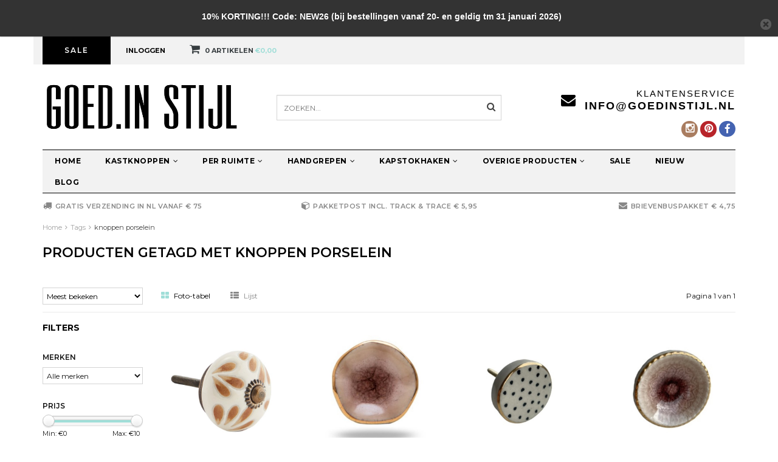

--- FILE ---
content_type: text/html;charset=utf-8
request_url: https://www.goedinstijl.nl/tags/knoppen-porselein/?source=facebook
body_size: 11763
content:
<!DOCTYPE html>
<html lang="nl">
  <head>
    <!--
    =======================================================================
    Fusion Theme made by eFusion Group B.V.
    For this theme, our other themes or a custom theme visit www.efusion.eu
    =======================================================================
    -->
    <meta charset="utf-8"/>
<!-- [START] 'blocks/head.rain' -->
<!--

  (c) 2008-2026 Lightspeed Netherlands B.V.
  http://www.lightspeedhq.com
  Generated: 15-01-2026 @ 17:14:32

-->
<link rel="canonical" href="https://www.goedinstijl.nl/tags/knoppen-porselein/"/>
<link rel="alternate" href="https://www.goedinstijl.nl/index.rss" type="application/rss+xml" title="Nieuwe producten"/>
<link href="https://cdn.webshopapp.com/assets/cookielaw.css?2025-02-20" rel="stylesheet" type="text/css"/>
<meta name="robots" content="noodp,noydir"/>
<meta name="google-site-verification" content="tRbx-i4_PvRLbnuUNPB4Hd6RU1rWrQq2maxCIN4yehg"/>
<meta name="google-site-verification" content="8jQtvvXt2FkKmcAZ0d2KjFBdVYJ6hYDkkpvXa9SqyZ0"/>
<meta property="og:url" content="https://www.goedinstijl.nl/tags/knoppen-porselein/?source=facebook"/>
<meta property="og:site_name" content="Goed in Stijl Kastknoppen en Kapstokhaken"/>
<meta property="og:title" content="knoppen porselein"/>
<meta property="og:description" content="Goed in Stijl – dé webshop voor unieke kastknoppen en kapstokhaken. Ontdek onze uitgebreide collectie voor elk interieur en elke smaak."/>
<script>
(function(w,d,s,l,i){w[l]=w[l]||[];w[l].push({'gtm.start':
new Date().getTime(),event:'gtm.js'});var f=d.getElementsByTagName(s)[0],
j=d.createElement(s),dl=l!='dataLayer'?'&l='+l:'';j.async=true;j.src=
'https://www.googletagmanager.com/gtm.js?id='+i+dl;f.parentNode.insertBefore(j,f);
})(window,document,'script','dataLayer','GTM-56HHW4P');
</script>
<script src="https://www.googletagmanager.com/gtag/js?id=AW-340253149"></script>
<script>
window.dataLayer = window.dataLayer || [];
    function gtag(){dataLayer.push(arguments);}
    gtag('js', new Date());

    gtag('config', 'AW-340253149');
</script>
<script src="https://www.googletagmanager.com/gtag/js?id=AW-10952773084"></script>
<script>
window.dataLayer = window.dataLayer || [];
    function gtag(){dataLayer.push(arguments);}
    gtag('js', new Date());

     gtag('config','AW-10952773084', {'allow_enhanced_conversions':true});
</script>
<!--[if lt IE 9]>
<script src="https://cdn.webshopapp.com/assets/html5shiv.js?2025-02-20"></script>
<![endif]-->
<!-- [END] 'blocks/head.rain' -->
    <title>knoppen porselein - Goed in Stijl Kastknoppen en Kapstokhaken</title>
    <meta name="description" content="Goed in Stijl – dé webshop voor unieke kastknoppen en kapstokhaken. Ontdek onze uitgebreide collectie voor elk interieur en elke smaak.">
    <meta name="keywords" content="knoppen, porselein, kastknoppen, kastknopjes, kapstokhaken kinderkamer, kastknoppen kinderkamer, meubelknoppen, deurknoppen, handgrepen, kastgrepen, brocante haakjes, brocante kastknoppen, bijzondere kastknoppen, Kinderkapstokken, kapstokhaken babyka">
    <meta http-equiv="X-UA-Compatible" content="IE=edge,chrome=1">
    <meta name="viewport" content="width=device-width, initial-scale=1.0, maximum-scale=1.0" />
    <meta name="apple-mobile-web-app-capable" content="yes">
    <meta name="apple-mobile-web-app-status-bar-style" content="black">
    
    <link href="//maxcdn.bootstrapcdn.com/font-awesome/4.2.0/css/font-awesome.min.css" rel="stylesheet">
    <link rel="shortcut icon" href="https://cdn.webshopapp.com/shops/63361/themes/52393/v/891276/assets/favicon.ico?20211006161303" type="image/x-icon">
    <link href="https://fonts.googleapis.com/css?family=Montserrat:400,300,600,700" rel='stylesheet' type='text/css'>
    <link href="https://fonts.googleapis.com/css?family=Montserrat:400,300,600,700" rel='stylesheet' type='text/css'>
    <link rel="shortcut icon" href="https://cdn.webshopapp.com/shops/63361/themes/52393/v/891276/assets/favicon.ico?20211006161303" type="image/x-icon"> 
    
    <link rel="stylesheet" href="https://cdn.webshopapp.com/shops/63361/themes/52393/assets/bootstrap.css?20251016110021">
    <link rel="stylesheet" href="https://cdn.webshopapp.com/shops/63361/themes/52393/assets/style.css?20251016110021">  
    <link rel="stylesheet" href="https://cdn.webshopapp.com/shops/63361/themes/52393/assets/style2.css?20251016110021">  
    
    <link rel="stylesheet" href="https://cdn.webshopapp.com/shops/63361/themes/52393/assets/productpagina.css?20251016110021">
    <link rel="stylesheet" href="https://cdn.webshopapp.com/shops/63361/themes/52393/assets/custom.css?20251016110021">  
    <link rel="stylesheet" href="https://cdn.webshopapp.com/shops/63361/themes/52393/assets/lightgallery.css?20251016110021">     
    <link rel="stylesheet" href="https://cdn.webshopapp.com/shops/63361/themes/52393/assets/settings.css?20251016110021">  
    
    <script src="https://cdn.webshopapp.com/assets/jquery-1-9-1.js?2025-02-20"></script>
    <script src="https://cdn.webshopapp.com/assets/jquery-ui-1-10-1.js?2025-02-20"></script>
    <script src="https://cdn.webshopapp.com/assets/jquery-migrate-1-1-1.js?2025-02-20"></script>
    <script src="https://cdn.webshopapp.com/shops/63361/themes/52393/assets/bootstrap.js?20251016110021"></script>  
    
    <script src="https://cdn.webshopapp.com/shops/63361/themes/52393/assets/global.js?20251016110021"></script>
    <script src="https://cdn.webshopapp.com/shops/63361/themes/52393/assets/jcarousel.js?20251016110021"></script>
    <script src="https://cdn.webshopapp.com/shops/63361/themes/52393/assets/main.js?20251016110021"></script>
    <script src="https://cdn.webshopapp.com/assets/gui.js?2025-02-20"></script>
    <script src="https://cdn.webshopapp.com/shops/63361/themes/52393/assets/ekko-lightbox.js?20251016110021"></script>
    <script src="https://cdn.webshopapp.com/shops/63361/themes/52393/assets/select2optionpicker.js?20251016110021"></script>
    <script src="https://cdn.webshopapp.com/shops/63361/themes/52393/assets/lightgallery-min.js?20251016110021"></script>  
    <script src="https://cdn.webshopapp.com/shops/63361/themes/52393/assets/jquery-flexslider-min.js?20251016110021"></script>
    <script src="https://cdn.webshopapp.com/shops/63361/themes/52393/assets/jquery-scrolltofixed-min.js?20251016110021"></script>
    
    
    <script>      
      function doMath() {
                   var sum = 0;
          document.write(sum);
         }
    </script>
    
  </head>
  <body class="lang-nl">
    
    <header>
  
  <!-- TOP -->
  <div class="top">
    <div class="container-fluid uspholder">
      
      <!-- USP -->
            <div class="usptopbar">
        <p class="usp"><a href="https://www.goedinstijl.nl/sale/">Sale</a></p>
      </div>
            <!-- /USP -->
      
      <!-- TOPLINKS -->
      <ul class="hidden-xs toplinks">
                <li><a href="https://www.goedinstijl.nl/account/" class="button-open" data-slide="slidetoggle" title="login">Inloggen</a></li>
              </ul>
      <!-- /TOPLINKS -->
      
      <!-- MINICART BUTTON XS -->
      <div class="hidden-xs minicart-button" id="cart">
        <a class="button-open" href="https://www.goedinstijl.nl/cart/" title="login"><span class="quanti"><i class="fa fa-shopping-cart"></i>          <script>doMath();</script> Artikelen</span>
          <span>€0,00</span>              
        </a>
        
                
                
        
      </div>
      <!-- /MINICART BUTTON XS -->
      
      <!-- LANGUAGE DROPDOWN -->
      <div class="hidden-xs dropdowns">  
                      </div>
      <!-- /LANGUAGE DROPDOWN -->
      
    </div>
  </div>
  <!-- /TOP -->
  
  <!-- HEADER MAIN -->
  <div class="header-main-bar">
    <div class="container-fluid">
      
      <!-- LOGO -->
      <div class="logo hidden-xs col-md-4 nopadding">
        <a class="navbar-logo" href="https://www.goedinstijl.nl/"><img class="img-responsive" src="https://cdn.webshopapp.com/shops/63361/themes/52393/assets/logo.png?20251016105919" alt="Logo"></a>
      </div>
      <!-- /LOGO -->
      
      <!-- ZOEKFUNCTIE -->  
      <div class="hidden-xs col-sm-12 col-md-4 nopadding search-form">
        <div class="search tui clearfix">
          
          <form action="https://www.goedinstijl.nl/search/" class="searched" method="get">
            <input type="text" class="sticky-search-field" name="q" autocomplete="off" value="" placeholder="Zoeken...">
            <a class="btn search" onclick="$('.searched').submit(); return false;" href="#"><i class="fa fa-search"></i></a>
          </form>
          
          <div class="col-xs-12">
            <div class="autocomplete">
              <div class="products products-livesearch"></div>
              <div class="more"><a href="#">Bekijk alle resultaten <span>(0)</span></a></div>
              <div class="notfound">Geen producten gevonden...</div>
            </div>
          </div>
          
        </div>        
      </div>
      <!-- /ZOEKFUNCTIE --> 
      
      <div class="hidden-xs hidden-sm col-md-4 pull-right nopadding" id="contactbar">
        
                <!-- KLANTENSERVICE --> 
        <div class="klantenservice">
          <div class="text">
            <span>Klantenservice</span>
            <span class="phone-email"><a href="/cdn-cgi/l/email-protection" class="__cf_email__" data-cfemail="c9a0a7afa689aea6acada0a7babda0a3a5e7a7a5">[email&#160;protected]</a></span>
          </div>
          <i class="fa fa-envelope fa-2x"></i>
        </div>
        <!-- /KLANTENSERVICE --> 
                
        <!-- SOCIAL ICONS -->
        <div class="socials round">
                    <a class="facebook" href="https://nl-nl.facebook.com/GoedinStijl" target="_blank" title="Follow us on Facebook!"><i class="fa fa-facebook"></i></a>
                                              
                    <a class="pinterest" href="https://www.pinterest.com/goedinstijl/" target="_blank" title="Follow us on Pinterest!"><i class="fa fa-pinterest"></i></a>
                                                            <a class="instagram" href="https://instagram.com/goedinstijl/" target="_blank" title="Follow us on Instagram!"><i class="fa fa-instagram"></i></a>
                            </div>
        <!-- /SOCIAL ICONS -->
        
      </div>
      
      <!-- /KEURMERK --> 

    </div>   
    
    <!-- NAVBAR -->
    <nav class="navbar navbar navbar-inverse sticky" role="navigation">
      <div class="container-fluid nopadding">
        
        <div class="navbar-header nomargin">
          
          
          <button type="button" class="navbar-toggle navbar-toggle-menu" data-toggle="collapse" data-target=".navbar-ex1-collapse">
            <span class="menu">MENU</span>
            
          </button> 
          
          <!-- MINI LOGO-->
          <div class="mini-logo hidden-sm hidden-md hidden-lg">
            <a class="navbar-logo" href="https://www.goedinstijl.nl/"><img class="img-responsive" src="https://cdn.webshopapp.com/shops/63361/themes/52393/assets/logo.png?20251016105919" alt="Logo"></a>
          </div>
          <!-- /MINI LOGO -->
          
          <a href="https://www.goedinstijl.nl/cart/" class="navbar-home"><i class="fa fa-shopping-cart"></i></a>
          
        </div>
        
        <div class="collapse navbar-collapse navbar-ex1-collapse">
          <ul class="nav navbar-nav">
            
            <li class="item first"> 
              <a href="https://www.goedinstijl.nl/">Home</a>
            </li>
            
                        
                        <li class="item dropdown"> 
                            <a class="hidden-xs" href="https://www.goedinstijl.nl/kastknoppen/" class="dropdown-toggle" data-toggle="dropdown">Kastknoppen<i class="fa fa-angle-down hidden-xs"></i></a>
              
              <a class="visible-xs" href="https://www.goedinstijl.nl/kastknoppen/" class="dropdown-toggle" data-toggle="dropdown">Kastknoppen<i class="fa fa-angle-down hidden-xs"></i></a>
              
              <ul class="subnav dropdown-menu">
                
                              
                <li class="categories col-xs-12 col-sm-4 col-md-3">
                  <span class="subitemtitle">Categorieën</span>
                  
                          
                  <a href="https://www.goedinstijl.nl/kastknoppen/gouden-kastknoppen/" data-toggle="dropdown">Gouden kastknoppen</a>
                  
                                    
                          
                  <a href="https://www.goedinstijl.nl/kastknoppen/zwarte-kastknoppen/" data-toggle="dropdown">Zwarte kastknoppen</a>
                  
                                    
                          
                  <a href="https://www.goedinstijl.nl/kastknoppen/dieren-kastknoppen/" data-toggle="dropdown">Dieren kastknoppen</a>
                  
                                    
                          
                  <a href="https://www.goedinstijl.nl/kastknoppen/porseleinen-kastknoppen/" data-toggle="dropdown">Porseleinen kastknoppen</a>
                  
                                    
                          
                  <a href="https://www.goedinstijl.nl/kastknoppen/houten-kastknoppen/" data-toggle="dropdown">Houten kastknoppen</a>
                  
                                    
                          
                  <a href="https://www.goedinstijl.nl/kastknoppen/metalen-kastknoppen/" data-toggle="dropdown">Metalen kastknoppen</a>
                  
                                    
                          
                  <a href="https://www.goedinstijl.nl/kastknoppen/trendy-kastknoppen/" data-toggle="dropdown">Trendy kastknoppen</a>
                  
                                    
                          
                  <a href="https://www.goedinstijl.nl/kastknoppen/goedkope-kastknoppen/" data-toggle="dropdown">Goedkope kastknoppen</a>
                  
                                    
                          
                  <a href="https://www.goedinstijl.nl/kastknoppen/kleine-kastknopjes/" data-toggle="dropdown">Kleine kastknopjes</a>
                  
                                    
                          
                  <a href="https://www.goedinstijl.nl/kastknoppen/glazen-kastknoppen/" data-toggle="dropdown">Glazen kastknoppen</a>
                  
                                    <a href="https://www.goedinstijl.nl/kastknoppen" data-toggle="dropdown" class="more">Bekijk alle categoriëen <i class="fa fa-chevron-right"></i></a>                                        
                                    
                 
                 <!-- -->
                  
                  
                </li>
                
                 
                <!-- PRICEFILTERS -->     
                                <li class="categories col-xs-12 col-sm-4 col-md-3">
                  <span class="subitemtitle">Prijscategorie</span>
                  
                  <a class="subitemlink price1" href="/kastknoppen/?min=0,00&amp;max=3,00">€0,00 - €3,00</a>                  <a class="subitemlink price2" href="/kastknoppen/?min=3,00&amp;max=6,00">€3,00 - €6,00</a>                  <a class="subitemlink price3" href="/kastknoppen/?min=6,00&amp;max=10,00">€6,00 - €10,00</a>                  
                                    <a class="subitemlink price4" href="/kastknoppen/?min=10,00&amp;max=20,00">€10,00 - €20,00</a>                  
                                    <a class="subitemlink price5" href="/kastknoppen/?min=20,00&amp;max=30,00">€20,00 - €30,00</a>                  
                  <a class="subitemlink price5" href="/kastknoppen/?min=30,00">€30,00 +</a>                  
                </li>
                              
                <!-- /PRICEFILTERS -->
                
                 
                <li class="brands hidden-xs hidden-sm col-md-2">
                  <span class="subitemtitle">Merken</span>
                                    <a class="subitemlink" href="https://www.goedinstijl.nl/brands/clayre-eef/" title="Clayre &amp; Eef">Clayre &amp; Eef</a>
                                    <a class="subitemlink" href="https://www.goedinstijl.nl/brands/doing-goods/" title="Doing Goods">Doing Goods</a>
                                    <a class="subitemlink" href="https://www.goedinstijl.nl/brands/goed-in-stijl/" title="Goed in Stijl">Goed in Stijl</a>
                                    <a class="subitemlink" href="https://www.goedinstijl.nl/brands/house-doctor/" title="House Doctor">House Doctor</a>
                                    <a class="subitemlink" href="https://www.goedinstijl.nl/brands/housevitamin/" title="Housevitamin">Housevitamin</a>
                                    <a class="subitemlink" href="https://www.goedinstijl.nl/brands/huebsch/" title="Hübsch">Hübsch</a>
                                    <a class="subitemlink" href="https://www.goedinstijl.nl/brands/ib-laursen/" title="IB Laursen">IB Laursen</a>
                                    <a class="subitemlink" href="https://www.goedinstijl.nl/brands/madam-stoltz/" title="Madam Stoltz">Madam Stoltz</a>
                                    <a class="subitemlink" href="https://www.goedinstijl.nl/brands/nordal/" title="Nordal">Nordal</a>
                                    <a class="subitemlink" href="https://www.goedinstijl.nl/brands/sass-belle/" title="Sass &amp; Belle">Sass &amp; Belle</a>
                                  </li>
                                
                
                                <li class="highlight col-xs-12 col-sm-3 col-md-3">
                  <span class="subitemtitle">Aanbevolen</span>
                  <div class="highlight-product"><a href="https://www.goedinstijl.nl/kastknoppen/"><img src="https://cdn.webshopapp.com/shops/63361/themes/52393/v/920834/assets/highlight-image.png?20211019112117" alt="Kastknopjes"></a></div>
                </li>
                                
                
              </ul>
            </li>
            
                        
                        
                        <li class="item dropdown"> 
                            <a class="hidden-xs" href="https://www.goedinstijl.nl/per-ruimte/" class="dropdown-toggle" data-toggle="dropdown">Per ruimte<i class="fa fa-angle-down hidden-xs"></i></a>
              
              <a class="visible-xs" href="https://www.goedinstijl.nl/per-ruimte/" class="dropdown-toggle" data-toggle="dropdown">Per ruimte<i class="fa fa-angle-down hidden-xs"></i></a>
              
              <ul class="subnav dropdown-menu">
                
                              
                <li class="categories col-xs-12 col-sm-4 col-md-3">
                  <span class="subitemtitle">Categorieën</span>
                  
                          
                  <a href="https://www.goedinstijl.nl/per-ruimte/kastknoppen-kinderkamer/" data-toggle="dropdown">Kastknoppen kinderkamer</a>
                  
                                    
                          
                  <a href="https://www.goedinstijl.nl/per-ruimte/kastknoppen-babykamer/" data-toggle="dropdown">Kastknoppen babykamer</a>
                  
                                    
                          
                  <a href="https://www.goedinstijl.nl/per-ruimte/kastknoppen-badkamer/" data-toggle="dropdown">Kastknoppen badkamer</a>
                  
                                    
                          
                  <a href="https://www.goedinstijl.nl/per-ruimte/keukenknopjes/" data-toggle="dropdown">Keukenknopjes</a>
                  
                                    
                                    
                 
                 <!-- -->
                  
                  
                </li>
                
                 
                <!-- PRICEFILTERS -->     
                                <li class="categories col-xs-12 col-sm-4 col-md-3">
                  <span class="subitemtitle">Prijscategorie</span>
                  
                  <a class="subitemlink price1" href="/per-ruimte/?min=0,00&amp;max=3,00">€0,00 - €3,00</a>                  <a class="subitemlink price2" href="/per-ruimte/?min=3,00&amp;max=6,00">€3,00 - €6,00</a>                  <a class="subitemlink price3" href="/per-ruimte/?min=6,00&amp;max=10,00">€6,00 - €10,00</a>                  
                                    <a class="subitemlink price4" href="/per-ruimte/?min=10,00&amp;max=20,00">€10,00 - €20,00</a>                  
                                    <a class="subitemlink price5" href="/per-ruimte/?min=20,00&amp;max=30,00">€20,00 - €30,00</a>                  
                  <a class="subitemlink price5" href="/per-ruimte/?min=30,00">€30,00 +</a>                  
                </li>
                              
                <!-- /PRICEFILTERS -->
                
                 
                <li class="brands hidden-xs hidden-sm col-md-2">
                  <span class="subitemtitle">Merken</span>
                                    <a class="subitemlink" href="https://www.goedinstijl.nl/brands/clayre-eef/" title="Clayre &amp; Eef">Clayre &amp; Eef</a>
                                    <a class="subitemlink" href="https://www.goedinstijl.nl/brands/doing-goods/" title="Doing Goods">Doing Goods</a>
                                    <a class="subitemlink" href="https://www.goedinstijl.nl/brands/goed-in-stijl/" title="Goed in Stijl">Goed in Stijl</a>
                                    <a class="subitemlink" href="https://www.goedinstijl.nl/brands/house-doctor/" title="House Doctor">House Doctor</a>
                                    <a class="subitemlink" href="https://www.goedinstijl.nl/brands/housevitamin/" title="Housevitamin">Housevitamin</a>
                                    <a class="subitemlink" href="https://www.goedinstijl.nl/brands/huebsch/" title="Hübsch">Hübsch</a>
                                    <a class="subitemlink" href="https://www.goedinstijl.nl/brands/ib-laursen/" title="IB Laursen">IB Laursen</a>
                                    <a class="subitemlink" href="https://www.goedinstijl.nl/brands/madam-stoltz/" title="Madam Stoltz">Madam Stoltz</a>
                                    <a class="subitemlink" href="https://www.goedinstijl.nl/brands/nordal/" title="Nordal">Nordal</a>
                                    <a class="subitemlink" href="https://www.goedinstijl.nl/brands/sass-belle/" title="Sass &amp; Belle">Sass &amp; Belle</a>
                                  </li>
                                
                
                                <li class="highlight col-xs-12 col-sm-3 col-md-3">
                  <span class="subitemtitle">Aanbevolen</span>
                  <div class="highlight-product"><a href="https://www.goedinstijl.nl/kastknoppen/"><img src="https://cdn.webshopapp.com/shops/63361/themes/52393/v/920834/assets/highlight-image.png?20211019112117" alt="Kastknopjes"></a></div>
                </li>
                                
                
              </ul>
            </li>
            
                        
                        
                        <li class="item dropdown"> 
                            <a class="hidden-xs" href="https://www.goedinstijl.nl/handgrepen/" class="dropdown-toggle" data-toggle="dropdown">Handgrepen<i class="fa fa-angle-down hidden-xs"></i></a>
              
              <a class="visible-xs" href="https://www.goedinstijl.nl/handgrepen/" class="dropdown-toggle" data-toggle="dropdown">Handgrepen<i class="fa fa-angle-down hidden-xs"></i></a>
              
              <ul class="subnav dropdown-menu">
                
                              
                <li class="categories col-xs-12 col-sm-4 col-md-3">
                  <span class="subitemtitle">Categorieën</span>
                  
                          
                  <a href="https://www.goedinstijl.nl/handgrepen/leren-handgrepen-en-rotan-handgrepen/" data-toggle="dropdown">Leren handgrepen en Rotan handgrepen</a>
                  
                                    
                          
                  <a href="https://www.goedinstijl.nl/handgrepen/zwarte-handgrepen/" data-toggle="dropdown">Zwarte handgrepen</a>
                  
                                    
                          
                  <a href="https://www.goedinstijl.nl/handgrepen/gouden-handgrepen/" data-toggle="dropdown">Gouden handgrepen</a>
                  
                                    
                                    
                 
                 <!-- -->
                  
                  
                </li>
                
                 
                <!-- PRICEFILTERS -->     
                                <li class="categories col-xs-12 col-sm-4 col-md-3">
                  <span class="subitemtitle">Prijscategorie</span>
                  
                  <a class="subitemlink price1" href="/handgrepen/?min=0,00&amp;max=3,00">€0,00 - €3,00</a>                  <a class="subitemlink price2" href="/handgrepen/?min=3,00&amp;max=6,00">€3,00 - €6,00</a>                  <a class="subitemlink price3" href="/handgrepen/?min=6,00&amp;max=10,00">€6,00 - €10,00</a>                  
                                    <a class="subitemlink price4" href="/handgrepen/?min=10,00&amp;max=20,00">€10,00 - €20,00</a>                  
                                    <a class="subitemlink price5" href="/handgrepen/?min=20,00&amp;max=30,00">€20,00 - €30,00</a>                  
                  <a class="subitemlink price5" href="/handgrepen/?min=30,00">€30,00 +</a>                  
                </li>
                              
                <!-- /PRICEFILTERS -->
                
                 
                <li class="brands hidden-xs hidden-sm col-md-2">
                  <span class="subitemtitle">Merken</span>
                                    <a class="subitemlink" href="https://www.goedinstijl.nl/brands/clayre-eef/" title="Clayre &amp; Eef">Clayre &amp; Eef</a>
                                    <a class="subitemlink" href="https://www.goedinstijl.nl/brands/doing-goods/" title="Doing Goods">Doing Goods</a>
                                    <a class="subitemlink" href="https://www.goedinstijl.nl/brands/goed-in-stijl/" title="Goed in Stijl">Goed in Stijl</a>
                                    <a class="subitemlink" href="https://www.goedinstijl.nl/brands/house-doctor/" title="House Doctor">House Doctor</a>
                                    <a class="subitemlink" href="https://www.goedinstijl.nl/brands/housevitamin/" title="Housevitamin">Housevitamin</a>
                                    <a class="subitemlink" href="https://www.goedinstijl.nl/brands/huebsch/" title="Hübsch">Hübsch</a>
                                    <a class="subitemlink" href="https://www.goedinstijl.nl/brands/ib-laursen/" title="IB Laursen">IB Laursen</a>
                                    <a class="subitemlink" href="https://www.goedinstijl.nl/brands/madam-stoltz/" title="Madam Stoltz">Madam Stoltz</a>
                                    <a class="subitemlink" href="https://www.goedinstijl.nl/brands/nordal/" title="Nordal">Nordal</a>
                                    <a class="subitemlink" href="https://www.goedinstijl.nl/brands/sass-belle/" title="Sass &amp; Belle">Sass &amp; Belle</a>
                                  </li>
                                
                
                                <li class="highlight col-xs-12 col-sm-3 col-md-3">
                  <span class="subitemtitle">Aanbevolen</span>
                  <div class="highlight-product"><a href="https://www.goedinstijl.nl/kastknoppen/"><img src="https://cdn.webshopapp.com/shops/63361/themes/52393/v/920834/assets/highlight-image.png?20211019112117" alt="Kastknopjes"></a></div>
                </li>
                                
                
              </ul>
            </li>
            
                        
                        
                        <li class="item dropdown"> 
                            <a class="hidden-xs" href="https://www.goedinstijl.nl/kapstokhaken/" class="dropdown-toggle" data-toggle="dropdown">Kapstokhaken<i class="fa fa-angle-down hidden-xs"></i></a>
              
              <a class="visible-xs" href="https://www.goedinstijl.nl/kapstokhaken/" class="dropdown-toggle" data-toggle="dropdown">Kapstokhaken<i class="fa fa-angle-down hidden-xs"></i></a>
              
              <ul class="subnav dropdown-menu">
                
                              
                <li class="categories col-xs-12 col-sm-4 col-md-3">
                  <span class="subitemtitle">Categorieën</span>
                  
                          
                  <a href="https://www.goedinstijl.nl/kapstokhaken/kinderkapstok/" data-toggle="dropdown">Kinderkapstok</a>
                  
                                    
                          
                  <a href="https://www.goedinstijl.nl/kapstokhaken/brocante-kapstokhaken/" data-toggle="dropdown">Brocante kapstokhaken</a>
                  
                                    
                          
                  <a href="https://www.goedinstijl.nl/kapstokhaken/industriele-kapstokhaken/" data-toggle="dropdown">Industriële kapstokhaken</a>
                  
                                    
                          
                  <a href="https://www.goedinstijl.nl/kapstokhaken/gouden-kapstokhaken/" data-toggle="dropdown">Gouden kapstokhaken</a>
                  
                                    
                          
                  <a href="https://www.goedinstijl.nl/kapstokhaken/zwarte-kapstokhaken/" data-toggle="dropdown">Zwarte kapstokhaken</a>
                  
                                    
                                    
                 
                 <!-- -->
                  
                  
                </li>
                
                 
                <!-- PRICEFILTERS -->     
                                <li class="categories col-xs-12 col-sm-4 col-md-3">
                  <span class="subitemtitle">Prijscategorie</span>
                  
                  <a class="subitemlink price1" href="/kapstokhaken/?min=0,00&amp;max=3,00">€0,00 - €3,00</a>                  <a class="subitemlink price2" href="/kapstokhaken/?min=3,00&amp;max=6,00">€3,00 - €6,00</a>                  <a class="subitemlink price3" href="/kapstokhaken/?min=6,00&amp;max=10,00">€6,00 - €10,00</a>                  
                                    <a class="subitemlink price4" href="/kapstokhaken/?min=10,00&amp;max=20,00">€10,00 - €20,00</a>                  
                                    <a class="subitemlink price5" href="/kapstokhaken/?min=20,00&amp;max=30,00">€20,00 - €30,00</a>                  
                  <a class="subitemlink price5" href="/kapstokhaken/?min=30,00">€30,00 +</a>                  
                </li>
                              
                <!-- /PRICEFILTERS -->
                
                 
                <li class="brands hidden-xs hidden-sm col-md-2">
                  <span class="subitemtitle">Merken</span>
                                    <a class="subitemlink" href="https://www.goedinstijl.nl/brands/clayre-eef/" title="Clayre &amp; Eef">Clayre &amp; Eef</a>
                                    <a class="subitemlink" href="https://www.goedinstijl.nl/brands/doing-goods/" title="Doing Goods">Doing Goods</a>
                                    <a class="subitemlink" href="https://www.goedinstijl.nl/brands/goed-in-stijl/" title="Goed in Stijl">Goed in Stijl</a>
                                    <a class="subitemlink" href="https://www.goedinstijl.nl/brands/house-doctor/" title="House Doctor">House Doctor</a>
                                    <a class="subitemlink" href="https://www.goedinstijl.nl/brands/housevitamin/" title="Housevitamin">Housevitamin</a>
                                    <a class="subitemlink" href="https://www.goedinstijl.nl/brands/huebsch/" title="Hübsch">Hübsch</a>
                                    <a class="subitemlink" href="https://www.goedinstijl.nl/brands/ib-laursen/" title="IB Laursen">IB Laursen</a>
                                    <a class="subitemlink" href="https://www.goedinstijl.nl/brands/madam-stoltz/" title="Madam Stoltz">Madam Stoltz</a>
                                    <a class="subitemlink" href="https://www.goedinstijl.nl/brands/nordal/" title="Nordal">Nordal</a>
                                    <a class="subitemlink" href="https://www.goedinstijl.nl/brands/sass-belle/" title="Sass &amp; Belle">Sass &amp; Belle</a>
                                  </li>
                                
                
                                <li class="highlight col-xs-12 col-sm-3 col-md-3">
                  <span class="subitemtitle">Aanbevolen</span>
                  <div class="highlight-product"><a href="https://www.goedinstijl.nl/kastknoppen/"><img src="https://cdn.webshopapp.com/shops/63361/themes/52393/v/920834/assets/highlight-image.png?20211019112117" alt="Kastknopjes"></a></div>
                </li>
                                
                
              </ul>
            </li>
            
                        
                        
                        <li class="item dropdown"> 
                            <a class="hidden-xs" href="https://www.goedinstijl.nl/overige-producten/" class="dropdown-toggle" data-toggle="dropdown">Overige producten<i class="fa fa-angle-down hidden-xs"></i></a>
              
              <a class="visible-xs" href="https://www.goedinstijl.nl/overige-producten/" class="dropdown-toggle" data-toggle="dropdown">Overige producten<i class="fa fa-angle-down hidden-xs"></i></a>
              
              <ul class="subnav dropdown-menu">
                
                              
                <li class="categories col-xs-12 col-sm-4 col-md-3">
                  <span class="subitemtitle">Categorieën</span>
                  
                          
                  <a href="https://www.goedinstijl.nl/overige-producten/diverse-haken/" data-toggle="dropdown">Diverse Haken</a>
                  
                                    
                                    
                 
                 <!-- -->
                  
                  
                </li>
                
                 
                <!-- PRICEFILTERS -->     
                                <li class="categories col-xs-12 col-sm-4 col-md-3">
                  <span class="subitemtitle">Prijscategorie</span>
                  
                  <a class="subitemlink price1" href="/overige-producten/?min=0,00&amp;max=3,00">€0,00 - €3,00</a>                  <a class="subitemlink price2" href="/overige-producten/?min=3,00&amp;max=6,00">€3,00 - €6,00</a>                  <a class="subitemlink price3" href="/overige-producten/?min=6,00&amp;max=10,00">€6,00 - €10,00</a>                  
                                    <a class="subitemlink price4" href="/overige-producten/?min=10,00&amp;max=20,00">€10,00 - €20,00</a>                  
                                    <a class="subitemlink price5" href="/overige-producten/?min=20,00&amp;max=30,00">€20,00 - €30,00</a>                  
                  <a class="subitemlink price5" href="/overige-producten/?min=30,00">€30,00 +</a>                  
                </li>
                              
                <!-- /PRICEFILTERS -->
                
                 
                <li class="brands hidden-xs hidden-sm col-md-2">
                  <span class="subitemtitle">Merken</span>
                                    <a class="subitemlink" href="https://www.goedinstijl.nl/brands/clayre-eef/" title="Clayre &amp; Eef">Clayre &amp; Eef</a>
                                    <a class="subitemlink" href="https://www.goedinstijl.nl/brands/doing-goods/" title="Doing Goods">Doing Goods</a>
                                    <a class="subitemlink" href="https://www.goedinstijl.nl/brands/goed-in-stijl/" title="Goed in Stijl">Goed in Stijl</a>
                                    <a class="subitemlink" href="https://www.goedinstijl.nl/brands/house-doctor/" title="House Doctor">House Doctor</a>
                                    <a class="subitemlink" href="https://www.goedinstijl.nl/brands/housevitamin/" title="Housevitamin">Housevitamin</a>
                                    <a class="subitemlink" href="https://www.goedinstijl.nl/brands/huebsch/" title="Hübsch">Hübsch</a>
                                    <a class="subitemlink" href="https://www.goedinstijl.nl/brands/ib-laursen/" title="IB Laursen">IB Laursen</a>
                                    <a class="subitemlink" href="https://www.goedinstijl.nl/brands/madam-stoltz/" title="Madam Stoltz">Madam Stoltz</a>
                                    <a class="subitemlink" href="https://www.goedinstijl.nl/brands/nordal/" title="Nordal">Nordal</a>
                                    <a class="subitemlink" href="https://www.goedinstijl.nl/brands/sass-belle/" title="Sass &amp; Belle">Sass &amp; Belle</a>
                                  </li>
                                
                
                                <li class="highlight col-xs-12 col-sm-3 col-md-3">
                  <span class="subitemtitle">Aanbevolen</span>
                  <div class="highlight-product"><a href="https://www.goedinstijl.nl/kastknoppen/"><img src="https://cdn.webshopapp.com/shops/63361/themes/52393/v/920834/assets/highlight-image.png?20211019112117" alt="Kastknopjes"></a></div>
                </li>
                                
                
              </ul>
            </li>
            
                        
                        
                        <li class="item">          
              <a class="itemLink " href="https://www.goedinstijl.nl/sale/" title="Sale">Sale</a>
            </li>
                        
                        
                        <li class="item last">          
              <a class="itemLink " href="https://www.goedinstijl.nl/nieuw/" title="Nieuw">Nieuw</a>
            </li>
                        
                        
            
                        
            
            
            
                        <li class="item blog"><a href="https://www.goedinstijl.nl/blogs/kastknoppen/" class="itemlink title-color">Blog</a>
              <ul class="subnav">
                                <li class="subitem"><a href="https://www.goedinstijl.nl/blogs/kastknoppen/geef-je-meubels-karakter-met-kastknoppen-en-ontdek/" class="subitemLink" title="Geef je meubels karakter met kastknoppen – en ontdek Goed in Stijl">Geef je meubels karakter met kastknoppen – en ontdek Goed in Stijl</a></li>
                                <li class="subitem"><a href="https://www.goedinstijl.nl/blogs/kastknoppen/meubel-restylers-pimped-by-moon/" class="subitemLink" title="MEUBEL RESTYLERS: Pimped by Moon">MEUBEL RESTYLERS: Pimped by Moon</a></li>
                                <li class="subitem"><a href="https://www.goedinstijl.nl/blogs/kastknoppen/meubel-restylers-djek-ko/" class="subitemLink" title="MEUBEL RESTYLERS: Djek &amp; Ko">MEUBEL RESTYLERS: Djek &amp; Ko</a></li>
                                <li class="subitem"><a href="https://www.goedinstijl.nl/blogs/kastknoppen/meubel-restylers-tabby-chique/" class="subitemLink" title="MEUBEL RESTYLERS : TABBY CHIQUE">MEUBEL RESTYLERS : TABBY CHIQUE</a></li>
                                <li class="subitem"><a href="https://www.goedinstijl.nl/blogs/kastknoppen/meubel-restylers-ms-verhip/" class="subitemLink" title="MEUBEL RESTYLERS : Ms. Verhip">MEUBEL RESTYLERS : Ms. Verhip</a></li>
                              </ul>
            </li>
                        
            
          </ul>
        </div>
        
      </div>
    </nav>
    <!-- /NAVBAR -->
    
  </div>
  <!-- /HEADER MAIN -->
  
  <!-- ZOEKFUNCTIE -->  
  <div class="hidden-sm hidden-md hidden-lg nopadding search-form">
    <div class="search tui clearfix col-xs-12">
      
      <form action="https://www.goedinstijl.nl/search/" class="searched" method="get">
        <input type="text" class="sticky-search-field" name="q" autocomplete="off" value="" placeholder="Zoeken...">
        <a class="btn search" onclick="$('.searched').submit(); return false;" href="#"><i class="fa fa-search"></i></a>
      </form>
      
    </div>         
  </div>
  <!-- /ZOEKFUNCTIE --> 

  <!-- USP BAR -->
  <div class="hidden-xs hidden-sm usp">
    <div class="container-fluid">
      <ul>
                                
                                                                                
                                <li class="col-xs-6 col-md-4">
          <i class="fa fa-truck"></i>Gratis verzending in NL vanaf € 75</li>
                
                                <li class="col-xs-6 col-md-4">
          <i class="fa fa-cube"></i>Pakketpost incl. track &amp; trace € 5,95</li>
                
                                <li class="col-xs-6 col-md-4">
          <i class="fa fa-envelope"></i>Brievenbuspakket € 4,75</li>
                
                                
              </ul>
    </div>
  </div>          
  <!-- /USP BAR -->      

</header>    
    <main>                 
      
      <!-- BREADCRUMBS -->

<div class="breadcrumbs container-fluid hidden-xs">
  <a href="https://www.goedinstijl.nl/" title="Home">Home</a>
    <i class="fa fa-angle-right"></i> <a href="https://www.goedinstijl.nl/tags/"  title="Tags">Tags</a>
    <i class="fa fa-angle-right"></i> <a href="https://www.goedinstijl.nl/tags/knoppen-porselein/" class="current" title="knoppen porselein">knoppen porselein</a>
  </div>
<!-- /BREADCRUMBS -->      
      <div class="foutmeldingen container-fluid">        
              </div>
      
      <div id="collection">
  
  <!-- COLLECTION HEADER -->
    <div class="container-fluid">
        <h1 class="col-lg-3 col-md-3 col-xs-12 nopadding">Producten getagd met knoppen porselein</h1>
      </div>
    <!-- /COLLECTION HEADER -->
  
  <!-- COLLECTION DESCRIPTION -->
    <!-- /COLLECTION DESCRIPTION -->
  
   <!-- COLLECTION MOBILE SHORT DESCRIPTION -->
    <!-- /COLLECTION MOBILE SHORT DESCRIPTION -->
  
  
  <!-- FILTERS -->
  <div id="filters" class="container-fluid">
    <div class="row">
      
      <div class="col-xs-12">
        <div class="row">
          
          <!-- SORT BY -->
          <div class="col-lg-2 col-md-2 col-sm-5 col-xs-8 tp sort-by">
            <!-- span class="label">Sorteren op:</span -->
            <select name="sort" onchange="location = this.options[this.selectedIndex].value;">
                            <option value="https://www.goedinstijl.nl/tags/knoppen-porselein/" selected>Meest bekeken</option>
                            <option value="https://www.goedinstijl.nl/tags/knoppen-porselein/?sort=newest">Nieuwste producten</option>
                            <option value="https://www.goedinstijl.nl/tags/knoppen-porselein/?sort=lowest">Laagste prijs</option>
                            <option value="https://www.goedinstijl.nl/tags/knoppen-porselein/?sort=highest">Hoogste prijs</option>
                            <option value="https://www.goedinstijl.nl/tags/knoppen-porselein/?sort=asc">Naam oplopend</option>
                            <option value="https://www.goedinstijl.nl/tags/knoppen-porselein/?sort=desc">Naam aflopend</option>
                          </select>
          </div>
          <!-- /SORT BY -->
          
          <!-- GRID OR LIST MODE -->
          <div class="col-lg-8 col-md-8 col-sm-5 col-xs-4 views tp">
            <a href="https://www.goedinstijl.nl/tags/knoppen-porselein/" class="active">
              
              <i class="fa fa-th-large"></i>
              <span class="hidden-xs">Foto-tabel</span>
            </a>
            <a href="https://www.goedinstijl.nl/tags/knoppen-porselein/?mode=list" >
              
              <i class="fa fa-th-list"></i>
              <span class="hidden-xs">Lijst</span>
            </a>
          </div>
          <!-- /GRID OR LIST MODE -->
          
          <!-- PAGE NUMBERS -->
          <div class="col-lg-2 col-md-2 col-sm-2 tp hidden-xs text-right">
            <span class="pager">Pagina 1 van 1</span>
          </div>
          <!-- /PAGE NUMBERS -->
          
        </div>
      </div>
      
    </div>
  </div>
  <!-- /FILTERS -->
  
  <div class="container-fluid">
    <hr>
  </div>
  
  <!-- COLLECTION MAIN -->
  <div class="container-fluid">
    <div class="row">
      
      <!-- SIDEBAR -->
      <div class="col-lg-2 col-md-2 col-xs-12 sidebar">
        <!-- CATEGORIES -->
<div class="collection-menu sidebar-categories">
  
  <h2 class="hidden-xs hidden-sm">Filters</h2>
  <h2 class="hidden-md hidden-lg">Categorieën</h2>
  
 
    
    <!-- CATEGORIES MOBILE DROPDOWN -->
    <select onchange="location = this.options[this.selectedIndex].value;" class="hidden-md hidden-lg mobile-categories">
            <option value="https://www.goedinstijl.nl/kastknoppen/">Kastknoppen</option>
                  <option value="https://www.goedinstijl.nl/kastknoppen/gouden-kastknoppen/">- Gouden kastknoppen</option>
            <option value="https://www.goedinstijl.nl/kastknoppen/zwarte-kastknoppen/">- Zwarte kastknoppen</option>
            <option value="https://www.goedinstijl.nl/kastknoppen/dieren-kastknoppen/">- Dieren kastknoppen</option>
            <option value="https://www.goedinstijl.nl/kastknoppen/porseleinen-kastknoppen/">- Porseleinen kastknoppen</option>
            <option value="https://www.goedinstijl.nl/kastknoppen/houten-kastknoppen/">- Houten kastknoppen</option>
            <option value="https://www.goedinstijl.nl/kastknoppen/metalen-kastknoppen/">- Metalen kastknoppen</option>
            <option value="https://www.goedinstijl.nl/kastknoppen/trendy-kastknoppen/">- Trendy kastknoppen</option>
            <option value="https://www.goedinstijl.nl/kastknoppen/goedkope-kastknoppen/">- Goedkope kastknoppen</option>
            <option value="https://www.goedinstijl.nl/kastknoppen/kleine-kastknopjes/">- Kleine kastknopjes</option>
            <option value="https://www.goedinstijl.nl/kastknoppen/glazen-kastknoppen/">- Glazen kastknoppen</option>
                        <option value="https://www.goedinstijl.nl/per-ruimte/">Per ruimte</option>
                  <option value="https://www.goedinstijl.nl/per-ruimte/kastknoppen-kinderkamer/">- Kastknoppen kinderkamer</option>
            <option value="https://www.goedinstijl.nl/per-ruimte/kastknoppen-babykamer/">- Kastknoppen babykamer</option>
            <option value="https://www.goedinstijl.nl/per-ruimte/kastknoppen-badkamer/">- Kastknoppen badkamer</option>
            <option value="https://www.goedinstijl.nl/per-ruimte/keukenknopjes/">- Keukenknopjes</option>
                        <option value="https://www.goedinstijl.nl/handgrepen/">Handgrepen</option>
                  <option value="https://www.goedinstijl.nl/handgrepen/leren-handgrepen-en-rotan-handgrepen/">- Leren handgrepen en Rotan handgrepen</option>
            <option value="https://www.goedinstijl.nl/handgrepen/zwarte-handgrepen/">- Zwarte handgrepen</option>
            <option value="https://www.goedinstijl.nl/handgrepen/gouden-handgrepen/">- Gouden handgrepen</option>
                        <option value="https://www.goedinstijl.nl/kapstokhaken/">Kapstokhaken</option>
                  <option value="https://www.goedinstijl.nl/kapstokhaken/kinderkapstok/">- Kinderkapstok</option>
            <option value="https://www.goedinstijl.nl/kapstokhaken/brocante-kapstokhaken/">- Brocante kapstokhaken</option>
            <option value="https://www.goedinstijl.nl/kapstokhaken/industriele-kapstokhaken/">- Industriële kapstokhaken</option>
            <option value="https://www.goedinstijl.nl/kapstokhaken/gouden-kapstokhaken/">- Gouden kapstokhaken</option>
            <option value="https://www.goedinstijl.nl/kapstokhaken/zwarte-kapstokhaken/">- Zwarte kapstokhaken</option>
                        <option value="https://www.goedinstijl.nl/overige-producten/">Overige producten</option>
                  <option value="https://www.goedinstijl.nl/overige-producten/diverse-haken/">- Diverse Haken</option>
                        <option value="https://www.goedinstijl.nl/sale/">Sale</option>
                  <option value="https://www.goedinstijl.nl/nieuw/">Nieuw</option>
                </select>
    <!-- /CATEGORIES MOBILE DROPDOWN -->
    
    
     <form action="https://www.goedinstijl.nl/tags/knoppen-porselein/" method="get" id="filter_form">
    <input type="hidden" name="mode" value="grid" id="filter_form_mode">
    <input type="hidden" name="limit" value="24" id="filter_form_limit">
    <input type="hidden" name="sort" value="popular" id="filter_form_sort">
    <input type="hidden" name="max" value="10" id="filter_form_max">
    <input type="hidden" name="min" value="0" id="filter_form_min">
    
    <!-- BRANDS -->
        <div class="collection-brands">      
      <h3>Merken</h3>
      <select name="brand">
                <option value="0" selected>Alle merken</option>
                <option value="3187187">IB Laursen</option>
                <option value="323249">Madam Stoltz</option>
              </select>
    </div>
        <!-- /BRANDS -->
    
    <!-- PRICE FILTER -->
    <div class="collection-price price-filter nopadding">
      <h3>Prijs</h3>
      <div class="sidebar-filter-slider">
        <div id="collection-filter-price"></div>
      </div>
      <div class="price-filter-range clear">
        <div class="min">Min: €<span>0</span></div>
        <div class="max">Max: €<span>10</span></div>
      </div>
    </div>
    <!-- /PRICE FILTER -->
    
    <!-- CUSTOM FILTERS -->
    <div class="collection-custom-filters">
          </div>
    <!-- /CUSTOM FILTERS -->
    
    <h2 class="hidden-xs hidden-sm">Categorieën</h2>
    <ul class="hidden-sm hidden-xs">
            <li >
        <a href="https://www.goedinstijl.nl/kastknoppen/" title="Kastknoppen">Kastknoppen </a>
        <ul class="sub">
                  </ul>
      </li>
            <li >
        <a href="https://www.goedinstijl.nl/per-ruimte/" title="Per ruimte">Per ruimte </a>
        <ul class="sub">
                  </ul>
      </li>
            <li >
        <a href="https://www.goedinstijl.nl/handgrepen/" title="Handgrepen">Handgrepen </a>
        <ul class="sub">
                  </ul>
      </li>
            <li >
        <a href="https://www.goedinstijl.nl/kapstokhaken/" title="Kapstokhaken">Kapstokhaken </a>
        <ul class="sub">
                  </ul>
      </li>
            <li >
        <a href="https://www.goedinstijl.nl/overige-producten/" title="Overige producten">Overige producten </a>
        <ul class="sub">
                  </ul>
      </li>
            <li >
        <a href="https://www.goedinstijl.nl/sale/" title="Sale">Sale </a>
        <ul class="sub">
                  </ul>
      </li>
            <li class="last">
        <a href="https://www.goedinstijl.nl/nieuw/" title="Nieuw">Nieuw </a>
        <ul class="sub">
                  </ul>
      </li>
          </ul>

    <!-- /CATEGORIES -->
    
    <!-- KEURMERKEN -->
    <div class="collection-keurmerken hidden-xs hidden-sm">
      <div class="keurmerken-slider flexslider">
        <ul class="keurmerken-slider-list clearfix">
                                
        </ul>
      </div>
    </div>
    <!-- /KEURMERKEN -->
    
        <!-- RECENT BEKEKEN -->
    <div class="hidden-xs hidden-sm recent">
      <h2>Recent bekeken<a href="https://www.goedinstijl.nl/recent/clear/" class="clear" title="Wissen">Wissen</a></h2>
          </div>
    <!-- /RECENT BEKEKEN -->
        
  </form>
  
</div>      </div>
      <!-- /SIDEBAR -->
      
      <div class="col-lg-10 col-md-10 col-xs-12 ">
        <div class="row">
          
          <!-- PRODUCTS -->
          <div class="products">
                        
<!-- PRODUCT - GRID -->
<div class="product-block grid col-xs-6 col-md-3 visible-title">
  <div class="product-block-inner">
    
    <!-- IMAGE -->
    <div class="image noborder">
      <a href="https://www.goedinstijl.nl/kastknop-porselein-creme-caramel-druppel.html" title="Madam Stoltz Kastknop Porselein Creme Caramel Druppel">
        <img src="https://cdn.webshopapp.com/shops/63361/files/391384400/600x600x2/madam-stoltz-kastknop-porselein-creme-caramel-drup.jpg" alt="Kastknop Porselein Creme Caramel Druppel">
      </a>
    </div>
    <!-- /IMAGE -->
    
    <!-- SALE -->
        <!-- /SALE -->
    
    <!-- DESCRIPTION -->
    <div class="product-info">
      <h3><a href="https://www.goedinstijl.nl/kastknop-porselein-creme-caramel-druppel.html" title="Madam Stoltz Kastknop Porselein Creme Caramel Druppel">Madam Stoltz Kastknop Porselein Creme Caramel Druppel</a></h3>
      <div class="price">
                <span class="price-new">€3,99</span>
              </div>
    </div>
    <!-- /DESCRIPTION -->
    
  </div>
  
</div>


                        
<!-- PRODUCT - GRID -->
<div class="product-block grid col-xs-6 col-md-3 visible-title">
  <div class="product-block-inner">
    
    <!-- IMAGE -->
    <div class="image noborder">
      <a href="https://www.goedinstijl.nl/kastknop-jourdan-roze-goud.html" title="Kastknop Jourdan Roze Goud">
        <img src="https://cdn.webshopapp.com/shops/63361/files/390820317/600x600x2/kastknop-jourdan-roze-goud.jpg" alt="Kastknop Jourdan Roze Goud">
      </a>
    </div>
    <!-- /IMAGE -->
    
    <!-- SALE -->
        <!-- /SALE -->
    
    <!-- DESCRIPTION -->
    <div class="product-info">
      <h3><a href="https://www.goedinstijl.nl/kastknop-jourdan-roze-goud.html" title="Kastknop Jourdan Roze Goud">Kastknop Jourdan Roze Goud</a></h3>
      <div class="price">
                <span class="price-new">€5,99</span>
              </div>
    </div>
    <!-- /DESCRIPTION -->
    
  </div>
  
</div>

<div class="clearfix visible-xs hidden-md"></div>
<!-- /PRODUCT - GRID -->


                        
<!-- PRODUCT - GRID -->
<div class="product-block grid col-xs-6 col-md-3 visible-title">
  <div class="product-block-inner">
    
    <!-- IMAGE -->
    <div class="image noborder">
      <a href="https://www.goedinstijl.nl/kastknop-beige-zwarte-stipjes.html" title="Kastknop Beige Zwarte Stipjes">
        <img src="https://cdn.webshopapp.com/shops/63361/files/384516888/600x600x2/kastknop-beige-zwarte-stipjes.jpg" alt="Kastknop Beige Zwarte Stipjes">
      </a>
    </div>
    <!-- /IMAGE -->
    
    <!-- SALE -->
        <!-- /SALE -->
    
    <!-- DESCRIPTION -->
    <div class="product-info">
      <h3><a href="https://www.goedinstijl.nl/kastknop-beige-zwarte-stipjes.html" title="Kastknop Beige Zwarte Stipjes">Kastknop Beige Zwarte Stipjes</a></h3>
      <div class="price">
                <span class="price-new">€4,99</span>
              </div>
    </div>
    <!-- /DESCRIPTION -->
    
  </div>
  
</div>


                        
<!-- PRODUCT - GRID -->
<div class="product-block grid col-xs-6 col-md-3 visible-title">
  <div class="product-block-inner">
    
    <!-- IMAGE -->
    <div class="image noborder">
      <a href="https://www.goedinstijl.nl/kastknop-porselein-oud-roze-craquele.html" title="Kastknop Porselein Oud Roze Craquele">
        <img src="https://cdn.webshopapp.com/shops/63361/files/385236282/600x600x2/kastknop-porselein-oud-roze-craquele.jpg" alt="Kastknop Porselein Oud Roze Craquele">
      </a>
    </div>
    <!-- /IMAGE -->
    
    <!-- SALE -->
        <!-- /SALE -->
    
    <!-- DESCRIPTION -->
    <div class="product-info">
      <h3><a href="https://www.goedinstijl.nl/kastknop-porselein-oud-roze-craquele.html" title="Kastknop Porselein Oud Roze Craquele">Kastknop Porselein Oud Roze Craquele</a></h3>
      <div class="price">
                <span class="price-new">€5,75</span>
              </div>
    </div>
    <!-- /DESCRIPTION -->
    
  </div>
  
</div>

<div class="clearfix hidden-xs visible-ld"></div>
<div class="clearfix visible-xs hidden-md"></div>
<!-- /PRODUCT - GRID -->


                        
<!-- PRODUCT - GRID -->
<div class="product-block grid col-xs-6 col-md-3 visible-title">
  <div class="product-block-inner">
    
    <!-- IMAGE -->
    <div class="image noborder">
      <a href="https://www.goedinstijl.nl/kastknop-porselein-wit-groen-craquele.html" title="Kastknop Porselein Wit Groen Craquele">
        <img src="https://cdn.webshopapp.com/shops/63361/files/397470100/600x600x2/kastknop-porselein-wit-groen-craquele.jpg" alt="Kastknop Porselein Wit Groen Craquele">
      </a>
    </div>
    <!-- /IMAGE -->
    
    <!-- SALE -->
        <!-- /SALE -->
    
    <!-- DESCRIPTION -->
    <div class="product-info">
      <h3><a href="https://www.goedinstijl.nl/kastknop-porselein-wit-groen-craquele.html" title="Kastknop Porselein Wit Groen Craquele">Kastknop Porselein Wit Groen Craquele</a></h3>
      <div class="price">
                <span class="price-new">€5,75</span>
              </div>
    </div>
    <!-- /DESCRIPTION -->
    
  </div>
  
</div>


                        
<!-- PRODUCT - GRID -->
<div class="product-block grid col-xs-6 col-md-3 visible-title">
  <div class="product-block-inner">
    
    <!-- IMAGE -->
    <div class="image noborder">
      <a href="https://www.goedinstijl.nl/kastknop-porselein-creme-klein.html" title="IB Laursen Kastknop Porselein Creme S">
        <img src="https://cdn.webshopapp.com/shops/63361/files/356026005/600x600x2/ib-laursen-kastknop-porselein-creme-s.jpg" alt="Kastknop Porselein Creme S">
      </a>
    </div>
    <!-- /IMAGE -->
    
    <!-- SALE -->
        <!-- /SALE -->
    
    <!-- DESCRIPTION -->
    <div class="product-info">
      <h3><a href="https://www.goedinstijl.nl/kastknop-porselein-creme-klein.html" title="IB Laursen Kastknop Porselein Creme S">IB Laursen Kastknop Porselein Creme S</a></h3>
      <div class="price">
                <span class="price-new">€2,99</span>
              </div>
    </div>
    <!-- /DESCRIPTION -->
    
  </div>
  
</div>


                        
<!-- PRODUCT - GRID -->
<div class="product-block grid col-xs-6 col-md-3 visible-title">
  <div class="product-block-inner">
    
    <!-- IMAGE -->
    <div class="image noborder">
      <a href="https://www.goedinstijl.nl/kastknop-porselein-groen-craquele.html" title="Kastknop Porselein Groen Craquele">
        <img src="https://cdn.webshopapp.com/shops/63361/files/397469998/600x600x2/kastknop-porselein-groen-craquele.jpg" alt="Kastknop Porselein Groen Craquele">
      </a>
    </div>
    <!-- /IMAGE -->
    
    <!-- SALE -->
        <!-- /SALE -->
    
    <!-- DESCRIPTION -->
    <div class="product-info">
      <h3><a href="https://www.goedinstijl.nl/kastknop-porselein-groen-craquele.html" title="Kastknop Porselein Groen Craquele">Kastknop Porselein Groen Craquele</a></h3>
      <div class="price">
                <span class="price-new">€5,75</span>
              </div>
    </div>
    <!-- /DESCRIPTION -->
    
  </div>
  
</div>


                        
<!-- PRODUCT - GRID -->
<div class="product-block grid col-xs-6 col-md-3 visible-title">
  <div class="product-block-inner">
    
    <!-- IMAGE -->
    <div class="image noborder">
      <a href="https://www.goedinstijl.nl/kastknop-porselein-wit-vogel-goud.html" title="Kastknop Porselein Wit Vogel Goud">
        <img src="https://cdn.webshopapp.com/shops/63361/files/410251492/600x600x2/kastknop-porselein-wit-vogel-goud.jpg" alt="Kastknop Porselein Wit Vogel Goud">
      </a>
    </div>
    <!-- /IMAGE -->
    
    <!-- SALE -->
        <!-- /SALE -->
    
    <!-- DESCRIPTION -->
    <div class="product-info">
      <h3><a href="https://www.goedinstijl.nl/kastknop-porselein-wit-vogel-goud.html" title="Kastknop Porselein Wit Vogel Goud">Kastknop Porselein Wit Vogel Goud</a></h3>
      <div class="price">
                <span class="price-new">€4,95</span>
              </div>
    </div>
    <!-- /DESCRIPTION -->
    
  </div>
  
</div>

<div class="clearfix hidden-xs visible-ld"></div>
<div class="clearfix visible-xs hidden-md"></div>
<!-- /PRODUCT - GRID -->


                        
<!-- PRODUCT - GRID -->
<div class="product-block grid col-xs-6 col-md-3 visible-title">
  <div class="product-block-inner">
    
    <!-- IMAGE -->
    <div class="image noborder">
      <a href="https://www.goedinstijl.nl/madam-stoltz-kastknop-zwart-witte-strepen.html" title="Madam Stoltz Kastknop Zwart Witte Strepen">
        <img src="https://cdn.webshopapp.com/shops/63361/files/105042053/600x600x2/madam-stoltz-kastknop-zwart-witte-strepen.jpg" alt="Kastknop Zwart Witte Strepen">
      </a>
    </div>
    <!-- /IMAGE -->
    
    <!-- SALE -->
        <!-- /SALE -->
    
    <!-- DESCRIPTION -->
    <div class="product-info">
      <h3><a href="https://www.goedinstijl.nl/madam-stoltz-kastknop-zwart-witte-strepen.html" title="Madam Stoltz Kastknop Zwart Witte Strepen">Madam Stoltz Kastknop Zwart Witte Strepen</a></h3>
      <div class="price">
                <span class="price-new">€4,75</span>
              </div>
    </div>
    <!-- /DESCRIPTION -->
    
  </div>
  
</div>


                        
<!-- PRODUCT - GRID -->
<div class="product-block grid col-xs-6 col-md-3 visible-title">
  <div class="product-block-inner">
    
    <!-- IMAGE -->
    <div class="image noborder">
      <a href="https://www.goedinstijl.nl/kastknop-porselein-wit-s.html" title="IB Laursen Kastknop Porselein Wit S">
        <img src="https://cdn.webshopapp.com/shops/63361/files/356026946/600x600x2/ib-laursen-kastknop-porselein-wit-s.jpg" alt="Kastknop Porselein Wit S">
      </a>
    </div>
    <!-- /IMAGE -->
    
    <!-- SALE -->
        <!-- /SALE -->
    
    <!-- DESCRIPTION -->
    <div class="product-info">
      <h3><a href="https://www.goedinstijl.nl/kastknop-porselein-wit-s.html" title="IB Laursen Kastknop Porselein Wit S">IB Laursen Kastknop Porselein Wit S</a></h3>
      <div class="price">
                <span class="price-new">€2,99</span>
              </div>
    </div>
    <!-- /DESCRIPTION -->
    
  </div>
  
</div>

<div class="clearfix visible-xs hidden-md"></div>
<!-- /PRODUCT - GRID -->


                        
<!-- PRODUCT - GRID -->
<div class="product-block grid col-xs-6 col-md-3 visible-title">
  <div class="product-block-inner">
    
    <!-- IMAGE -->
    <div class="image noborder">
      <a href="https://www.goedinstijl.nl/kastknop-porselein-modern-beige.html" title="IB Laursen Kastknop Porselein Modern Beige">
        <img src="https://cdn.webshopapp.com/shops/63361/files/378129596/600x600x2/ib-laursen-kastknop-porselein-modern-beige.jpg" alt="Kastknop Porselein Modern Beige">
      </a>
    </div>
    <!-- /IMAGE -->
    
    <!-- SALE -->
        <!-- /SALE -->
    
    <!-- DESCRIPTION -->
    <div class="product-info">
      <h3><a href="https://www.goedinstijl.nl/kastknop-porselein-modern-beige.html" title="IB Laursen Kastknop Porselein Modern Beige">IB Laursen Kastknop Porselein Modern Beige</a></h3>
      <div class="price">
                <span class="price-new">€3,99</span>
              </div>
    </div>
    <!-- /DESCRIPTION -->
    
  </div>
  
</div>


                        
<!-- PRODUCT - GRID -->
<div class="product-block grid col-xs-6 col-md-3 visible-title">
  <div class="product-block-inner">
    
    <!-- IMAGE -->
    <div class="image noborder">
      <a href="https://www.goedinstijl.nl/kastknop-porselein-grijs-s.html" title="IB Laursen Kastknop Porselein Grijs S">
        <img src="https://cdn.webshopapp.com/shops/63361/files/448443270/600x600x2/ib-laursen-kastknop-porselein-grijs-s.jpg" alt="Kastknop Porselein Grijs S">
      </a>
    </div>
    <!-- /IMAGE -->
    
    <!-- SALE -->
        <!-- /SALE -->
    
    <!-- DESCRIPTION -->
    <div class="product-info">
      <h3><a href="https://www.goedinstijl.nl/kastknop-porselein-grijs-s.html" title="IB Laursen Kastknop Porselein Grijs S">IB Laursen Kastknop Porselein Grijs S</a></h3>
      <div class="price">
                <span class="price-new">€2,99</span>
              </div>
    </div>
    <!-- /DESCRIPTION -->
    
  </div>
  
</div>

<div class="clearfix hidden-xs visible-ld"></div>

                        
<!-- PRODUCT - GRID -->
<div class="product-block grid col-xs-6 col-md-3 visible-title">
  <div class="product-block-inner">
    
    <!-- IMAGE -->
    <div class="image noborder">
      <a href="https://www.goedinstijl.nl/kastknop-porselein-modern-grijs.html" title="IB Laursen Kastknop Porselein Modern Grijs">
        <img src="https://cdn.webshopapp.com/shops/63361/files/378129246/600x600x2/ib-laursen-kastknop-porselein-modern-grijs.jpg" alt="Kastknop Porselein Modern Grijs">
      </a>
    </div>
    <!-- /IMAGE -->
    
    <!-- SALE -->
        <!-- /SALE -->
    
    <!-- DESCRIPTION -->
    <div class="product-info">
      <h3><a href="https://www.goedinstijl.nl/kastknop-porselein-modern-grijs.html" title="IB Laursen Kastknop Porselein Modern Grijs">IB Laursen Kastknop Porselein Modern Grijs</a></h3>
      <div class="price">
                <span class="price-new">€3,99</span>
              </div>
    </div>
    <!-- /DESCRIPTION -->
    
  </div>
  
</div>


                        
<!-- PRODUCT - GRID -->
<div class="product-block grid col-xs-6 col-md-3 visible-title">
  <div class="product-block-inner">
    
    <!-- IMAGE -->
    <div class="image noborder">
      <a href="https://www.goedinstijl.nl/kastknop-porselein-modern-zwart.html" title="IB Laursen Kastknop Porselein Modern Zwart">
        <img src="https://cdn.webshopapp.com/shops/63361/files/378129478/600x600x2/ib-laursen-kastknop-porselein-modern-zwart.jpg" alt="Kastknop Porselein Modern Zwart">
      </a>
    </div>
    <!-- /IMAGE -->
    
    <!-- SALE -->
        <!-- /SALE -->
    
    <!-- DESCRIPTION -->
    <div class="product-info">
      <h3><a href="https://www.goedinstijl.nl/kastknop-porselein-modern-zwart.html" title="IB Laursen Kastknop Porselein Modern Zwart">IB Laursen Kastknop Porselein Modern Zwart</a></h3>
      <div class="price">
                <span class="price-new">€3,99</span>
              </div>
    </div>
    <!-- /DESCRIPTION -->
    
  </div>
  
</div>

<div class="clearfix visible-xs hidden-md"></div>
<!-- /PRODUCT - GRID -->


                        
<!-- PRODUCT - GRID -->
<div class="product-block grid col-xs-6 col-md-3 visible-title">
  <div class="product-block-inner">
    
    <!-- IMAGE -->
    <div class="image noborder">
      <a href="https://www.goedinstijl.nl/kastknop-porselein-zwart-klein.html" title="IB Laursen Kastknop Porselein Zwart S">
        <img src="https://cdn.webshopapp.com/shops/63361/files/335718144/600x600x2/ib-laursen-kastknop-porselein-zwart-s.jpg" alt="Kastknop Porselein Zwart S">
      </a>
    </div>
    <!-- /IMAGE -->
    
    <!-- SALE -->
        <!-- /SALE -->
    
    <!-- DESCRIPTION -->
    <div class="product-info">
      <h3><a href="https://www.goedinstijl.nl/kastknop-porselein-zwart-klein.html" title="IB Laursen Kastknop Porselein Zwart S">IB Laursen Kastknop Porselein Zwart S</a></h3>
      <div class="price">
                <span class="price-new">€2,99</span>
              </div>
    </div>
    <!-- /DESCRIPTION -->
    
  </div>
  
</div>


                        
<!-- PRODUCT - GRID -->
<div class="product-block grid col-xs-6 col-md-3 visible-title">
  <div class="product-block-inner">
    
    <!-- IMAGE -->
    <div class="image noborder">
      <a href="https://www.goedinstijl.nl/kastknop-vierkant-wit-porselein.html" title="Kastknop Vierkant Wit Porselein">
        <img src="https://cdn.webshopapp.com/shops/63361/files/206806169/600x600x2/kastknop-vierkant-wit-porselein.jpg" alt="Kastknop Vierkant Wit Porselein">
      </a>
    </div>
    <!-- /IMAGE -->
    
    <!-- SALE -->
        <span class="saleicon sale">Sale</span>
        <!-- /SALE -->
    
    <!-- DESCRIPTION -->
    <div class="product-info">
      <h3><a href="https://www.goedinstijl.nl/kastknop-vierkant-wit-porselein.html" title="Kastknop Vierkant Wit Porselein">Kastknop Vierkant Wit Porselein</a></h3>
      <div class="price">
        <span class="price-old">€6,75</span>        <span class="price-new">€4,95</span>
              </div>
    </div>
    <!-- /DESCRIPTION -->
    
  </div>
  
</div>

<div class="clearfix hidden-xs visible-ld"></div>
<div class="clearfix visible-xs hidden-md"></div>
<!-- /PRODUCT - GRID -->


                        
<!-- PRODUCT - GRID -->
<div class="product-block grid col-xs-6 col-md-3 visible-title">
  <div class="product-block-inner">
    
    <!-- IMAGE -->
    <div class="image noborder">
      <a href="https://www.goedinstijl.nl/kastknop-porselein-modern-wit.html" title="IB Laursen Kastknop Porselein Modern Wit">
        <img src="https://cdn.webshopapp.com/shops/63361/files/378128991/600x600x2/ib-laursen-kastknop-porselein-modern-wit.jpg" alt="Kastknop Porselein Modern Wit">
      </a>
    </div>
    <!-- /IMAGE -->
    
    <!-- SALE -->
        <!-- /SALE -->
    
    <!-- DESCRIPTION -->
    <div class="product-info">
      <h3><a href="https://www.goedinstijl.nl/kastknop-porselein-modern-wit.html" title="IB Laursen Kastknop Porselein Modern Wit">IB Laursen Kastknop Porselein Modern Wit</a></h3>
      <div class="price">
                <span class="price-new">€3,99</span>
              </div>
    </div>
    <!-- /DESCRIPTION -->
    
  </div>
  
</div>


                      </div>
            
          <!-- /PRODUCTS -->
          
          <!-- PAGINATION -->
                    <!-- /PAGINATION -->
          
        </div>
      </div>
      
    </div>
  </div>
  <!-- /COLLECTION MAIN -->
  
</div>

<script data-cfasync="false" src="/cdn-cgi/scripts/5c5dd728/cloudflare-static/email-decode.min.js"></script><script type="text/javascript">
  $(function(){
    $('#filter_form input, #filter_form select').change(function(){
      $(this).closest('form').submit();
    });
    
    $("#collection-filter-price").slider({
      range: true,
      min: 0,
                                         max: 10,
                                         values: [0, 10],
                                         step: 1,
                                         slide: function( event, ui){
      $('.price-filter-range .min span').html(ui.values[0]);
    $('.price-filter-range .max span').html(ui.values[1]);
    
    $('#filter_form_min').val(ui.values[0]);
    $('#filter_form_max').val(ui.values[1]);
  },
    stop: function(event, ui){
    $('#filter_form').submit();
  }
    });
  });
</script>      
    </main>
    
    <footer>   
  
  <!-- MAIN FOOTER -->
  <div class="container-fluid">   
    
    <!-- COLUMNS -->
    <div class="row">
      
      <!-- COLUMN 1 -->
      <div class="col-xs-12 col-sm-3 col-lg-24">
        <div class="block">
          <h3>Goed in Stijl Kastknoppen en Kapstokhaken</h3>
                    <script type="text/javascript">
            $(document).ready(function () {
              $("iframe").css('width','100%');
              $("iframe").css('height','115');
            });
          </script>
          <iframe frameborder="0" allowtransparency="true" src="https://www.kiyoh.com/retrieve-widget.html?color=white&allowTransparency=true&button=true&lang=nl&tenantId=98&locationId=1042742" width="400" height="222"></iframe>          
                  </div>
      </div>
      <!-- /COLUMN 1 -->

      <!-- COLUMN 2 -->
      <div class="col-xs-12 col-sm-3 col-lg-24 myaccount">
        <div class="block">
          <h3>Mijn account</h3>
                    <a href="https://www.goedinstijl.nl/account/login">Log in of maak een account aan</a>
          <form class="formLogin" id="formLogin" action="https://www.goedinstijl.nl/account/loginPost/" method="post">
            <input type="hidden" name="key" value="6d5d0d1500451977bb5fbc889510cc08">
            <input type="hidden" name="type" value="login">
            <input class="login_field" type="text" name="email" id="formLoginEmail" value="" placeholder="E-mailadres">
            <input class="login_field" type="password" name="password" id="formLoginPassword" value="" placeholder="Wachtwoord">
            <button class="newsletter_btn title-color pull-right" type="submit">Inloggen</button>
          </form>
                  </div>
      </div>
      <!-- /COLUMN 2 -->
      
      <!-- COLUMN 3 -->
      <div class="col-xs-12 col-sm-3 col-lg-24 payments">
        <div class="block">
          <h3>Betaalmethoden</h3>
          <p>Hieronder de betaalmogelijkheden:</p>
                    <a href="https://www.goedinstijl.nl/service/payment-methods/" title="Betaalmethoden" class="payment-icons icon-payment-banktransfer">
          </a>
                    <a href="https://www.goedinstijl.nl/service/payment-methods/" title="Betaalmethoden" class="payment-icons icon-payment-paypalc">
          </a>
                         
        </div>
      </div>
      <!-- /COLUMN 3 -->
      
      <!-- COLUMN 4 -->
      <div class="col-xs-12 col-sm-3 col-lg-24 servicelinks">
        <div class="block">
          <h3>Klantenservice</h3>
          <ul>
                        <li><a href="https://www.goedinstijl.nl/service/fotos-van-klanten-goed-in-stijl/" title="Foto&#039;s van klanten">Foto&#039;s van klanten<span class="right-caret pull-right "></span></a></li>
                        <li><a href="https://www.goedinstijl.nl/service/" title="Contact">Contact<span class="right-caret pull-right "></span></a></li>
                        <li><a href="https://www.goedinstijl.nl/service/payment-methods/" title="Betaalmethoden">Betaalmethoden<span class="right-caret pull-right "></span></a></li>
                        <li><a href="https://www.goedinstijl.nl/service/shipping-returns/" title="Verzenden &amp; retourneren">Verzenden &amp; retourneren<span class="right-caret pull-right "></span></a></li>
                        <li><a href="https://www.goedinstijl.nl/service/about/" title="Over Goed in Stijl">Over Goed in Stijl<span class="right-caret pull-right "></span></a></li>
                        <li><a href="https://www.goedinstijl.nl/service/general-terms-conditions/" title="Algemene voorwaarden">Algemene voorwaarden<span class="right-caret pull-right "></span></a></li>
                        <li><a href="https://www.goedinstijl.nl/service/privacy-policy/" title="Privacy Policy">Privacy Policy<span class="right-caret pull-right "></span></a></li>
                        <li><a href="https://www.goedinstijl.nl/service/disclaimer/" title="Disclaimer">Disclaimer<span class="right-caret pull-right "></span></a></li>
               
                   
          </ul>
        </div>
      </div>
      <!-- /COLUMN 4 -->

      <!-- COLUMN 5 -->
            <div class="col-xs-12 hidden-sm hidden-md col-lg-24">
        <div class="block no">
          <h3>Nieuwsbrief</h3>
          <div id="newsletter">
            <form id="form-newsletter" action="https://www.goedinstijl.nl/account/newsletter/" method="post">
              <input type="hidden" name="key" value="6d5d0d1500451977bb5fbc889510cc08">
              <label for="newsletter-email">Kortingen en de laatste nieuwtjes ontvangen?<br>Schrijf je in op de nieuwsbrief!:</label>
              <input class="newsletter_field" type="text" name="email" id="newsletter-email" value="" placeholder="E-mailadres...">
              <button class="newsletter_btn title-color pull-right" type="submit">Abonneer</button>
            </form>
          </div>
        </div>
      </div>
            <!-- COLUMN 5 -->

    </div>
    <!-- /COLUMNS -->
    
  </div>
  <!-- /MAIN FOOTER -->
  
  <!-- COPYRIGHT -->
    <div class="copyrightcontainer-fluid hidden-print">
    <div class="container-fluid">
      <div class="col-xs-12">
        <div class="copyright text-center">
          &copy; Copyright 2026 Goed in Stijl Kastknoppen en Kapstokhaken - Powered by           <a href="https://www.lightspeedhq.nl/" title="Lightspeed" target="_blank">Lightspeed</a>  
                    -  Theme by <a href="http://www.efusion.eu" title="eFusion Group b.v." target="_blank">eFusion</a>
           
        </div>
      </div>
    </div>
  </div>
    <!-- / COPYRIGHT -->
  
</footer>

<script>var searchUrl = 'https://www.goedinstijl.nl/search/';</script>    
    <!-- [START] 'blocks/body.rain' -->
<script>
(function () {
  var s = document.createElement('script');
  s.type = 'text/javascript';
  s.async = true;
  s.src = 'https://www.goedinstijl.nl/services/stats/pageview.js';
  ( document.getElementsByTagName('head')[0] || document.getElementsByTagName('body')[0] ).appendChild(s);
})();
</script>
  
<!-- Global site tag (gtag.js) - Google Analytics -->
<script async src="https://www.googletagmanager.com/gtag/js?id=G-S2WK9EY3MT"></script>
<script>
    window.dataLayer = window.dataLayer || [];
    function gtag(){dataLayer.push(arguments);}

        gtag('consent', 'default', {"ad_storage":"denied","ad_user_data":"denied","ad_personalization":"denied","analytics_storage":"denied","region":["AT","BE","BG","CH","GB","HR","CY","CZ","DK","EE","FI","FR","DE","EL","HU","IE","IT","LV","LT","LU","MT","NL","PL","PT","RO","SK","SI","ES","SE","IS","LI","NO","CA-QC"]});
    
    gtag('js', new Date());
    gtag('config', 'G-S2WK9EY3MT', {
        'currency': 'EUR',
                'country': 'NL'
    });

        gtag('event', 'view_item_list', {"items":[{"item_id":257868529,"item_name":"Kastknop Porselein Creme Caramel Druppel","currency":"EUR","item_brand":"Madam Stoltz","item_variant":"Default","price":3.99,"quantity":1,"item_category":"Kastknoppen","item_category2":"Kastknoppen kinderkamer","item_category3":"Porseleinen kastknoppen","item_category4":"Trendy kastknoppen","item_category5":"Per ruimte"},{"item_id":257487608,"item_name":"Kastknop Jourdan Roze Goud","currency":"EUR","item_brand":"","item_variant":"Default","price":5.99,"quantity":1,"item_category":"Kastknoppen","item_category2":"Porseleinen kastknoppen","item_category3":"Trendy kastknoppen"},{"item_id":252951609,"item_name":"Kastknop Beige Zwarte Stipjes","currency":"EUR","item_brand":"","item_variant":"Default","price":4.99,"quantity":1,"item_category":"Kastknoppen","item_category2":"Kastknoppen kinderkamer","item_category3":"Porseleinen kastknoppen","item_category4":"Per ruimte","item_category5":"Kastknoppen babykamer"},{"item_id":253496540,"item_name":"Kastknop Porselein Oud Roze Craquele","currency":"EUR","item_brand":"","item_variant":"Default","price":5.75,"quantity":1,"item_category":"Kastknoppen","item_category2":"Porseleinen kastknoppen"},{"item_id":262420692,"item_name":"Kastknop Porselein Wit Groen Craquele","currency":"EUR","item_brand":"","item_variant":"Default","price":5.75,"quantity":1,"item_category":"Kastknoppen","item_category2":"Porseleinen kastknoppen"},{"item_id":"5709898223021","item_name":"Kastknop Porselein Creme S","currency":"EUR","item_brand":"IB Laursen","item_variant":"Default","price":2.99,"quantity":1,"item_category":"Kastknoppen","item_category2":"Porseleinen kastknoppen","item_category3":"Goedkope kastknoppen","item_category4":"Kleine kastknopjes"},{"item_id":262420106,"item_name":"Kastknop Porselein Groen Craquele","currency":"EUR","item_brand":"","item_variant":"Default","price":5.75,"quantity":1,"item_category":"Kastknoppen","item_category2":"Porseleinen kastknoppen"},{"item_id":271525225,"item_name":"Kastknop Porselein Wit Vogel Goud","currency":"EUR","item_brand":"","item_variant":"Default","price":4.95,"quantity":1,"item_category":"Kastknoppen","item_category2":"Kastknoppen kinderkamer","item_category3":"Porseleinen kastknoppen","item_category4":"Trendy kastknoppen","item_category5":"Dieren kastknoppen"},{"item_id":84505424,"item_name":"Kastknop Zwart Witte Strepen","currency":"EUR","item_brand":"Madam Stoltz","item_variant":"Default","price":4.75,"quantity":1,"item_category":"Kastknoppen","item_category2":"Porseleinen kastknoppen","item_category3":"Nieuw","item_category4":"Zwarte kastknoppen"},{"item_id":"5709898161521","item_name":"Kastknop Porselein Wit S","currency":"EUR","item_brand":"IB Laursen","item_variant":"Default","price":2.99,"quantity":1,"item_category":"Kastknoppen","item_category2":"Porseleinen kastknoppen","item_category3":"Goedkope kastknoppen","item_category4":"Kleine kastknopjes"},{"item_id":"5709898327248","item_name":"Kastknop Porselein Modern Beige","currency":"EUR","item_brand":"IB Laursen","item_variant":"Default","price":3.99,"quantity":1,"item_category":"Kastknoppen","item_category2":"Porseleinen kastknoppen"},{"item_id":"5709898223021","item_name":"Kastknop Porselein Grijs S","currency":"EUR","item_brand":"IB Laursen","item_variant":"Default","price":2.99,"quantity":1,"item_category":"Kastknoppen","item_category2":"Porseleinen kastknoppen","item_category3":"Goedkope kastknoppen","item_category4":"Kleine kastknopjes"},{"item_id":"5709898327224","item_name":"Kastknop Porselein Modern Grijs","currency":"EUR","item_brand":"IB Laursen","item_variant":"Default","price":3.99,"quantity":1,"item_category":"Kastknoppen","item_category2":"Porseleinen kastknoppen"},{"item_id":"5709898327231","item_name":"Kastknop Porselein Modern Zwart","currency":"EUR","item_brand":"IB Laursen","item_variant":"Default","price":3.99,"quantity":1,"item_category":"Kastknoppen","item_category2":"Porseleinen kastknoppen","item_category3":"Zwarte kastknoppen"},{"item_id":"5709898223014","item_name":"Kastknop Porselein Zwart S","currency":"EUR","item_brand":"IB Laursen","item_variant":"Default","price":2.99,"quantity":1,"item_category":"Kastknoppen","item_category2":"Porseleinen kastknoppen","item_category3":"Goedkope kastknoppen","item_category4":"Kleine kastknopjes"},{"item_id":146456408,"item_name":"Kastknop Vierkant Wit Porselein","currency":"EUR","item_brand":"","item_variant":"Default","price":4.95,"quantity":1,"item_category":"Sale","item_category2":"Kastknoppen","item_category3":"Porseleinen kastknoppen"},{"item_id":"5709898327217","item_name":"Kastknop Porselein Modern Wit","currency":"EUR","item_brand":"IB Laursen","item_variant":"Default","price":3.99,"quantity":1,"item_category":"Kastknoppen","item_category2":"Porseleinen kastknoppen"}]});
    </script>
  <!-- Google Tag Manager (noscript) -->
<noscript><iframe src="https://www.googletagmanager.com/ns.html?id=GTM-56HHW4P"
height="0" width="0" style="display:none;visibility:hidden"></iframe></noscript>
<!-- End Google Tag Manager (noscript) -->

<script type="text/javascript" src="https://app.conversionskit.com/assets/conversion.js?id=5adf1349" async> </script>
<script>
<!-- start BKPlatform -->
var bkRawUrl = function(){return window.location.href}();
(function (doc, scriptPath, apiKey) {
        var sc, node, today=new Date(),dd=today.getDate(),mm=today.getMonth()+1,yyyy=today.getFullYear();if(dd<10)dd='0'+dd;if(mm<10)mm='0'+mm;today=yyyy+mm+dd;
        window.BKShopApiKey =  apiKey;
        // Load base script tag
        sc = doc.createElement("script");
        sc.type = "text/javascript";
        sc.async = !0;
        sc.src = scriptPath + '?' + today;
        node = doc.getElementsByTagName("script")[0];
        node.parentNode.insertBefore(sc, node);
})(document, 'https://sdk.beeketing.com/js/beeketing.js', 'dd5fb6f78afc3b780eb7c9acde344478');
<!-- end BKPlatform -->
</script>
<script>
<!-- start BKPlatform -->
var bkRawUrl = function(){return window.location.href}();
(function (doc, scriptPath, apiKey) {
        var sc, node, today=new Date(),dd=today.getDate(),mm=today.getMonth()+1,yyyy=today.getFullYear();if(dd<10)dd='0'+dd;if(mm<10)mm='0'+mm;today=yyyy+mm+dd;
        window.BKShopApiKey =  apiKey;
        // Load base script tag
        sc = doc.createElement("script");
        sc.type = "text/javascript";
        sc.async = !0;
        sc.src = scriptPath + '?' + today;
        node = doc.getElementsByTagName("script")[0];
        node.parentNode.insertBefore(sc, node);
})(document, 'https://sdk.beeketing.com/js/beeketing.js', 'dd5fb6f78afc3b780eb7c9acde344478');
<!-- end BKPlatform -->
</script>
<script>
<!-- start BKPlatform -->
var bkRawUrl = function(){return window.location.href}();
(function (doc, scriptPath, apiKey) {
        var sc, node, today=new Date(),dd=today.getDate(),mm=today.getMonth()+1,yyyy=today.getFullYear();if(dd<10)dd='0'+dd;if(mm<10)mm='0'+mm;today=yyyy+mm+dd;
        window.BKShopApiKey =  apiKey;
        // Load base script tag
        sc = doc.createElement("script");
        sc.type = "text/javascript";
        sc.async = !0;
        sc.src = scriptPath + '?' + today;
        node = doc.getElementsByTagName("script")[0];
        node.parentNode.insertBefore(sc, node);
})(document, 'https://sdk.beeketing.com/js/beeketing.js', 'dd5fb6f78afc3b780eb7c9acde344478');
<!-- end BKPlatform -->
</script>
<script>
var bkRawUrl = function(){
return window.location.href}();
(function (doc, scriptPath, apiKey) {
        var sc, node, today=new Date(),
        dd=today.getDate(),
        mm=today.getMonth()+1,
        yyyy=today.getFullYear();

        if(dd<10)dd='0'+dd;
        if(mm<10)mm='0'+mm;

        today=yyyy+mm+dd;

        window.BKShopApiKey =  apiKey;
        // Load base script tag
        sc = doc.createElement("script");
        sc.type = "text/javascript";
        sc.async = !0;
        sc.src = scriptPath + '?' + today;
        node = doc.getElementsByTagName("script")[0];
        node.parentNode.insertBefore(sc, node);
})(document, 'https://sdk.beeketing.com/js/beeketing.js', 'dd5fb6f78afc3b780eb7c9acde344478');
</script>
<script>
var bkRawUrl = function(){
return window.location.href}();
(function (doc, scriptPath, apiKey) {
        var sc, node, today=new Date(),
        dd=today.getDate(),
        mm=today.getMonth()+1,
        yyyy=today.getFullYear();

        if(dd<10)dd='0'+dd;
        if(mm<10)mm='0'+mm;

        today=yyyy+mm+dd;

        window.BKShopApiKey =  apiKey;
        // Load base script tag
        sc = doc.createElement("script");
        sc.type = "text/javascript";
        sc.async = !0;
        sc.src = scriptPath + '?' + today;
        node = doc.getElementsByTagName("script")[0];
        node.parentNode.insertBefore(sc, node);
})(document, 'https://sdk.beeketing.com/js/beeketing.js', 'dd5fb6f78afc3b780eb7c9acde344478');
</script>
<script>
var bkRawUrl = function(){return window.location.href}();(function (doc, scriptPath, apiKey) {var sc, node, today=new Date(),dd=today.getDate(),mm=today.getMonth()+1,yyyy=today.getFullYear();if(dd<10)dd='0'+dd;if(mm<10)mm='0'+mm;today=yyyy+mm+dd;window.BKShopApiKey =  apiKey;sc = doc.createElement("script");sc.type = "text/javascript";sc.async = !0;sc.src = scriptPath + '?' + today;node = doc.getElementsByTagName("script")[0];node.parentNode.insertBefore(sc, node);})(document, 'https://sdk.beeketing.com/js/beeketing.js', 'dd5fb6f78afc3b780eb7c9acde344478');
</script>
<script>
var bkRawUrl = function(){return window.location.href}();(function (doc, scriptPath, apiKey) {var sc, node, today=new Date(),dd=today.getDate(),mm=today.getMonth()+1,yyyy=today.getFullYear();if(dd<10)dd='0'+dd;if(mm<10)mm='0'+mm;today=yyyy+mm+dd;window.BKShopApiKey =  apiKey;sc = doc.createElement("script");sc.type = "text/javascript";sc.async = !0;sc.src = scriptPath + '?' + today;node = doc.getElementsByTagName("script")[0];node.parentNode.insertBefore(sc, node);})(document, 'https://sdk.beeketing.com/js/beeketing.js', 'dd5fb6f78afc3b780eb7c9acde344478');
</script>
<script>
var bkRawUrl = function(){return window.location.href}();(function (doc, scriptPath, apiKey) {var sc, node, today=new Date(),dd=today.getDate(),mm=today.getMonth()+1,yyyy=today.getFullYear();if(dd<10)dd='0'+dd;if(mm<10)mm='0'+mm;today=yyyy+mm+dd;window.BKShopApiKey =  apiKey;sc = doc.createElement("script");sc.type = "text/javascript";sc.async = !0;sc.src = scriptPath + '?' + today;node = doc.getElementsByTagName("script")[0];node.parentNode.insertBefore(sc, node);})(document, 'https://sdk.beeketing.com/js/beeketing.js', 'dd5fb6f78afc3b780eb7c9acde344478');
</script>
<script>
var bkRawUrl = function(){return window.location.href}();(function (doc, scriptPath, apiKey) {var sc, node, today=new Date(),dd=today.getDate(),mm=today.getMonth()+1,yyyy=today.getFullYear();if(dd<10)dd='0'+dd;if(mm<10)mm='0'+mm;today=yyyy+mm+dd;window.BKShopApiKey =  apiKey;sc = doc.createElement("script");sc.type = "text/javascript";sc.async = !0;sc.src = scriptPath + '?' + today;node = doc.getElementsByTagName("script")[0];node.parentNode.insertBefore(sc, node);})(document, 'https://sdk.beeketing.com/js/beeketing.js', 'dd5fb6f78afc3b780eb7c9acde344478');
</script>
<script>
/*<!--klantenvertellen begin-->*/

/*<!--klantenvertellen end-->*/
</script>
  <div class="wsa-cookielaw">
            Wij slaan cookies op om onze website te verbeteren. Is dat akkoord?
      <a href="https://www.goedinstijl.nl/cookielaw/optIn/" class="wsa-cookielaw-button wsa-cookielaw-button-green" rel="nofollow" title="Ja">Ja</a>
      <a href="https://www.goedinstijl.nl/cookielaw/optOut/" class="wsa-cookielaw-button wsa-cookielaw-button-red" rel="nofollow" title="Nee">Nee</a>
      <a href="https://www.goedinstijl.nl/service/privacy-policy/" class="wsa-cookielaw-link" rel="nofollow" title="Meer over cookies">Meer over cookies &raquo;</a>
      </div>
  <style type="text/css">
  body {
    margin-top: 42px;
  }
  .wsa-demobar {
    width: 100%;
    height: 40px;
    position: fixed;
    top: 0;
    left: 0;
    background: url(https://cdn.webshopapp.com/assets/wsa-demobar-bg.png?2025-02-20);
    box-shadow: 0 0 2px rgba(0, 0, 0, 0.5);
    border-bottom: 2px solid #FFFFFF;
    text-align: center;
    line-height: 40px;
    font-weight: bold;
    text-shadow: 0 -1px 0 rgba(0, 0, 0, 0.5);
    color: #FFF;
    font-size: 14px;
    font-family: Helvetica;
    z-index: 1000;
  }

  .wsa-demobar a {
    color: #fff;
  }

  .wsa-demobar a.close {
    display: block;
    float: right;
    width: 40px;
    height: 40px;
    text-indent: -9999px;
    background: url(https://cdn.webshopapp.com/assets/wsa-demobar-close.png?2025-02-20);
  }
</style>
<div class="wsa-demobar">
      <a href="javascript:window.location.href = 'https://www.goedinstijl.nl/admin';">&larr; Keer terug naar de backoffice</a>&nbsp;&nbsp;&nbsp;
    10%  KORTING!!! Code: NEW26 (bij bestellingen vanaf 20- en geldig tm 31 januari 2026)
  <a class="close" href="https://www.goedinstijl.nl/session/demobar/?action=hide" title="Verbergen"><span>Verbergen</span></a>
</div><!-- [END] 'blocks/body.rain' -->
    
        
  </body>
</html>

--- FILE ---
content_type: text/javascript;charset=utf-8
request_url: https://www.goedinstijl.nl/services/stats/pageview.js
body_size: -411
content:
// SEOshop 15-01-2026 17:14:34